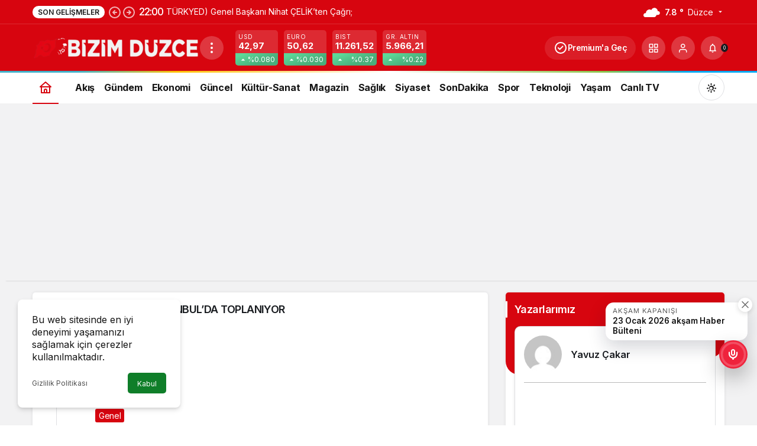

--- FILE ---
content_type: text/html; charset=UTF-8
request_url: https://www.bizimduzce.com/etiket/demokrasi-surasi-istanbulda-toplaniyor
body_size: 20221
content:
<!doctype html>
<html lang="tr" class="light-mode">
<head>
	<meta charset="UTF-8">
	<meta http-equiv="X-UA-Compatible" content="IE=edge">
	<meta name="viewport" content="width=device-width, initial-scale=1, minimum-scale=1">
	<link rel="profile" href="https://gmpg.org/xfn/11">
	<meta name='robots' content='index, follow, max-image-preview:large, max-snippet:-1, max-video-preview:-1' />
<link rel='preload' as='style' href='https://www.bizimduzce.com/wp-content/themes/kanews/assets/css/theme.min.css' />
<link rel='preload' as='font' href='https://www.bizimduzce.com/wp-content/themes/kanews/assets/fonts/icomoon.woff' type='font/woff' crossorigin='anonymous' />

	<!-- This site is optimized with the Yoast SEO plugin v26.8 - https://yoast.com/product/yoast-seo-wordpress/ -->
	<title>“DEMOKRASİ ŞURASI” İSTANBUL’DA TOPLANIYOR arşivleri - Bizim Düzce Gazetesi</title>
	<link rel="canonical" href="https://www.bizimduzce.com/etiket/demokrasi-surasi-istanbulda-toplaniyor" />
	<meta property="og:locale" content="tr_TR" />
	<meta property="og:type" content="article" />
	<meta property="og:title" content="“DEMOKRASİ ŞURASI” İSTANBUL’DA TOPLANIYOR arşivleri - Bizim Düzce Gazetesi" />
	<meta property="og:url" content="https://www.bizimduzce.com/etiket/demokrasi-surasi-istanbulda-toplaniyor" />
	<meta property="og:site_name" content="Bizim Düzce Gazetesi" />
	<meta name="twitter:card" content="summary_large_image" />
	<meta name="twitter:site" content="@BizimDuzceTV" />
	<script type="application/ld+json" class="yoast-schema-graph">{"@context":"https://schema.org","@graph":[{"@type":"CollectionPage","@id":"https://www.bizimduzce.com/etiket/demokrasi-surasi-istanbulda-toplaniyor","url":"https://www.bizimduzce.com/etiket/demokrasi-surasi-istanbulda-toplaniyor","name":"“DEMOKRASİ ŞURASI” İSTANBUL’DA TOPLANIYOR arşivleri - Bizim Düzce Gazetesi","isPartOf":{"@id":"https://www.bizimduzce.com/#website"},"breadcrumb":{"@id":"https://www.bizimduzce.com/etiket/demokrasi-surasi-istanbulda-toplaniyor#breadcrumb"},"inLanguage":"tr"},{"@type":"BreadcrumbList","@id":"https://www.bizimduzce.com/etiket/demokrasi-surasi-istanbulda-toplaniyor#breadcrumb","itemListElement":[{"@type":"ListItem","position":1,"name":"Anasayfa","item":"https://www.bizimduzce.com/"},{"@type":"ListItem","position":2,"name":"“DEMOKRASİ ŞURASI” İSTANBUL’DA TOPLANIYOR"}]},{"@type":"WebSite","@id":"https://www.bizimduzce.com/#website","url":"https://www.bizimduzce.com/","name":"Bizim Düzce Gazetesi","description":"Düzce&#039;nin Özgür Sesi","publisher":{"@id":"https://www.bizimduzce.com/#organization"},"potentialAction":[{"@type":"SearchAction","target":{"@type":"EntryPoint","urlTemplate":"https://www.bizimduzce.com/?s={search_term_string}"},"query-input":{"@type":"PropertyValueSpecification","valueRequired":true,"valueName":"search_term_string"}}],"inLanguage":"tr"},{"@type":"Organization","@id":"https://www.bizimduzce.com/#organization","name":"Bizim Düzce Gazetesi","url":"https://www.bizimduzce.com/","logo":{"@type":"ImageObject","inLanguage":"tr","@id":"https://www.bizimduzce.com/#/schema/logo/image/","url":"https://www.bizimduzce.com/wp-content/uploads/2022/11/Bizim-Duzce.png","contentUrl":"https://www.bizimduzce.com/wp-content/uploads/2022/11/Bizim-Duzce.png","width":700,"height":235,"caption":"Bizim Düzce Gazetesi"},"image":{"@id":"https://www.bizimduzce.com/#/schema/logo/image/"},"sameAs":["https://www.facebook.com/BizimDuzceTV","https://x.com/BizimDuzceTV","https://www.instagaram.com/BizimDuzceTV"]}]}</script>
	<!-- / Yoast SEO plugin. -->


<link rel='dns-prefetch' href='//www.googletagmanager.com' />
<link rel='dns-prefetch' href='//s.gravatar.com' />
<link rel='dns-prefetch' href='//fonts.googleapis.com' />
<link rel='dns-prefetch' href='//fonts.gstatic.com' />
<link rel='dns-prefetch' href='//cdnjs.cloudflare.com' />
<link rel='dns-prefetch' href='//www.google-analytics.com' />
<link rel='dns-prefetch' href='//pagead2.googlesyndication.com' />
<link rel="alternate" type="application/rss+xml" title="Bizim Düzce Gazetesi &raquo; akışı" href="https://www.bizimduzce.com/feed" />
<link rel="alternate" type="application/rss+xml" title="Bizim Düzce Gazetesi &raquo; yorum akışı" href="https://www.bizimduzce.com/comments/feed" />
<link rel="alternate" type="application/rss+xml" title="Bizim Düzce Gazetesi &raquo; “DEMOKRASİ ŞURASI” İSTANBUL’DA TOPLANIYOR etiket akışı" href="https://www.bizimduzce.com/etiket/demokrasi-surasi-istanbulda-toplaniyor/feed" />
<!-- Kanews: Open Graph Meta -->
<meta property="og:site_name" content="Bizim Düzce Gazetesi" />
<meta property="og:type" content="website" />
<meta property="og:url" content="https://www.bizimduzce.com/" />
<meta property="og:title" content="Bizim Düzce Gazetesi - Bizim Düzce Gazetesi" />
<meta property="twitter:title" content="Bizim Düzce Gazetesi - Bizim Düzce Gazetesi" />
<meta property="og:description" content="Düzce&#039;nin Özgür Sesi" />
<meta property="twitter:description" content="Düzce&#039;nin Özgür Sesi" />
<meta name="description" content="Düzce&#039;nin Özgür Sesi" />
<meta name="twitter:card" content="summary_large_image" />
<meta property="og:image:width" content="800" />
<meta property="og:image:height" content="418" />
<meta property="og:image" content="https://www.bizimduzce.com/wp-content/uploads/2025/09/gorsel_2025-09-29_140851880.png" />
<meta property="twitter:image" content="https://www.bizimduzce.com/wp-content/uploads/2025/09/gorsel_2025-09-29_140851880.png" />
<!-- /Kanews: Open Graph Meta -->
<style id='wp-img-auto-sizes-contain-inline-css'>
img:is([sizes=auto i],[sizes^="auto," i]){contain-intrinsic-size:3000px 1500px}
/*# sourceURL=wp-img-auto-sizes-contain-inline-css */
</style>
<link rel='stylesheet' id='zuck-css' href='https://www.bizimduzce.com/wp-content/plugins/kanews-stories/assets/zuck.min.css' media='all' />
<link rel='stylesheet' id='kanews-theme-css' href='https://www.bizimduzce.com/wp-content/themes/kanews/assets/css/theme.min.css' media='all' />
<style id='kanews-theme-inline-css'>
.kanews-post-thumb:before, .kanews-slider-wrapper:not(.slick-initialized):before, .kanews-slide-thumb:before{background-image:url(https://www.bizimduzce.com/wp-content/uploads/2025/09/gorsel_2025-09-29_140851880.png)}.dark-mode .site-header-logo img{content:url(https://www.bizimduzce.com/wp-content/uploads/2024/07/LOGO-VIDEO-VE-FOTOGRAF-ICIN-e1731166062472.png);width:283px}@media (min-width:992px){.kanews-post-headline{}}.kanews-floating-audio{position:fixed;right:1rem;bottom:6rem;z-index:1040;display:flex;flex-direction:column;align-items:flex-end;gap:.5rem;opacity:1;transform:translateY(0);transition:opacity 0.3s ease,transform 0.3s ease}.kanews-floating-audio__meta{background:#fff;color:#111;padding:.45rem .75rem;border-radius:.85rem;box-shadow:0 12px 30px rgba(15,23,42,.18);font-size:.85rem;max-width:240px;pointer-events:auto;position:relative}.kanews-floating-audio__close{position:absolute;top:0;right:0;width:24px;height:24px;border-radius:50%;background:#fff;border:none;box-shadow:0 2px 8px rgba(0,0,0,.15);cursor:pointer;display:flex;align-items:center;justify-content:center;padding:0;z-index:10;pointer-events:auto;transition:transform .2s ease,background .2s ease;color:#666;margin-top:-8px;margin-right:-8px}.kanews-floating-audio__close:hover{transform:scale(1.1);background:#f5f5f5;color:#333}.kanews-floating-audio__close i{font-size:14px;line-height:1}.dark-mode .kanews-floating-audio__close{background:rgba(15,23,42,.95);color:#f8fafc}.dark-mode .kanews-floating-audio__close:hover{background:rgba(15,23,42,1)}.dark-mode .kanews-floating-audio__meta{background:var(--kan-surface-2);color:#f8fafc}.kanews-floating-audio__slot{display:block;text-transform:uppercase;font-size:.72rem;letter-spacing:.08em;opacity:.7;margin-bottom:.1rem}.kanews-floating-audio__title{display:block;font-weight:600;line-height:1.3}.kanews-floating-audio__button{width:48px !important;height:48px !important;border-radius:50%;background:#ef233c;color:#fff;display:flex !important;align-items:center !important;justify-content:center !important;box-shadow:0 15px 35px rgba(0,0,0,.3);cursor:pointer !important;transition:transform .2s ease,box-shadow .2s ease;position:relative;pointer-events:auto}.kanews-floating-audio__button:hover{transform:translateY(-2px);box-shadow:0 20px 40px rgba(0,0,0,.35)}.kanews-floating-audio[data-state="playing"] .kanews-floating-audio__button{box-shadow:0 0 0 8px rgba(255,255,255,.15),0 25px 50px rgba(0,0,0,.35)}.kanews-floating-audio .audio-icon svg{position:absolute;top:50%;left:50%;transform:translate(-50%,-50%);pointer-events:none}.kanews-floating-audio .audio-icon svg .progress-circle-bg{fill:none;stroke:#fff;stroke-width:3;stroke-opacity:0.2;transform:rotate(-90deg);transform-origin:50% 50%}.kanews-floating-audio .audio-icon svg .progress-circle-progress{fill:none;stroke:#fff;stroke-width:3;stroke-opacity:1;transform:rotate(-90deg);transform-origin:50% 50%;transition:stroke-dashoffset 0.1s linear}.kanews-floating-audio__cta{font-size:.8rem;color:#ef233c;background:#fff;padding:.35rem .65rem;border-radius:999px;box-shadow:0 6px 20px rgba(15,23,42,.12);text-decoration:none;pointer-events:auto}.tab-bar-active .kanews-floating-audio{bottom:3em}@media (max-width:768px){.kanews-floating-audio{right:.75rem;bottom:5rem}.kanews-floating-audio__meta{max-width:200px}}
/*# sourceURL=kanews-theme-inline-css */
</style>
<link rel='stylesheet' id='kanews-dark-theme-css' href='https://www.bizimduzce.com/wp-content/themes/kanews/assets/css/dark.min.css' media='all' />
<script src="https://www.bizimduzce.com/wp-includes/js/jquery/jquery.min.js" id="jquery-core-js"></script>
<script src="https://www.bizimduzce.com/wp-includes/js/jquery/jquery-migrate.min.js" id="jquery-migrate-js"></script>

<!-- Site Kit tarafından eklenen Google etiketi (gtag.js) snippet&#039;i -->
<!-- Google Analytics snippet added by Site Kit -->
<script src="https://www.googletagmanager.com/gtag/js?id=GT-PJN8TL2C" id="google_gtagjs-js" async></script>
<script id="google_gtagjs-js-after">
window.dataLayer = window.dataLayer || [];function gtag(){dataLayer.push(arguments);}
gtag("set","linker",{"domains":["www.bizimduzce.com"]});
gtag("js", new Date());
gtag("set", "developer_id.dZTNiMT", true);
gtag("config", "GT-PJN8TL2C");
 window._googlesitekit = window._googlesitekit || {}; window._googlesitekit.throttledEvents = []; window._googlesitekit.gtagEvent = (name, data) => { var key = JSON.stringify( { name, data } ); if ( !! window._googlesitekit.throttledEvents[ key ] ) { return; } window._googlesitekit.throttledEvents[ key ] = true; setTimeout( () => { delete window._googlesitekit.throttledEvents[ key ]; }, 5 ); gtag( "event", name, { ...data, event_source: "site-kit" } ); }; 
//# sourceURL=google_gtagjs-js-after
</script>
<link rel="https://api.w.org/" href="https://www.bizimduzce.com/wp-json/" /><link rel="alternate" title="JSON" type="application/json" href="https://www.bizimduzce.com/wp-json/wp/v2/tags/155" /><meta name="generator" content="Site Kit by Google 1.170.0" /><meta http-equiv="refresh" content="300" /><script async type="application/javascript"
        src="https://news.google.com/swg/js/v1/swg-basic.js"></script>
<script>
  (self.SWG_BASIC = self.SWG_BASIC || []).push( basicSubscriptions => {
    basicSubscriptions.init({
      type: "NewsArticle",
      isPartOfType: ["Product"],
      isPartOfProductId: "CAow2-ahDA:openaccess",
      clientOptions: { theme: "light", lang: "tr" },
    });
  });
</script>


<!-- Kanews: Schema Meta -->
<script id="kanews-theme-schema" type="application/ld+json">
{"@context": "https://schema.org","@graph": [{"@type":"Organization","@id":"https:\/\/www.bizimduzce.com\/#organization","url":"https:\/\/www.bizimduzce.com\/","name":"Bizim D\u00fczce Gazetesi","logo":{"@type":"ImageObject","url":"https:\/\/www.bizimduzce.com\/wp-content\/uploads\/2024\/07\/LOGO-VIDEO-VE-FOTOGRAF-ICIN-e1731166062472.png","width":"283","height":"37"}},{"@type":"WebSite","@id":"https:\/\/www.bizimduzce.com\/#website","url":"https:\/\/www.bizimduzce.com","name":"Bizim D\u00fczce Gazetesi","description":"D\u00fczce&#039;nin \u00d6zg\u00fcr Sesi","publisher":{"@id":"https:\/\/www.bizimduzce.com\/#organization"},"inLanguage":"tr","potentialAction":{"@type":"SearchAction","target":"https:\/\/www.bizimduzce.com\/?s={search_term_string}","query-input":"required name=search_term_string"}},{"@type":"CollectionPage","@id":"https:\/\/www.bizimduzce.com\/etiket\/demokrasi-surasi-istanbulda-toplaniyor\/#webpage","url":"https:\/\/www.bizimduzce.com\/etiket\/demokrasi-surasi-istanbulda-toplaniyor\/","inLanguage":"tr","name":"\u201cDEMOKRAS\u0130 \u015eURASI\u201d \u0130STANBUL\u2019DA TOPLANIYOR - Bizim D\u00fczce Gazetesi","isPartOf":{"@id":"https:\/\/www.bizimduzce.com\/#website"}},{"@type":"ItemList","itemListElement":[{"type":"ListItem","position":1,"url":"https:\/\/www.bizimduzce.com\/demokrasi-surasi-istanbulda-toplaniyor"}],"mainEntityOfPage":{"@id":"https:\/\/www.bizimduzce.com\/etiket\/demokrasi-surasi-istanbulda-toplaniyor\/#webpage"}}]}
</script>
<!-- /Kanews: Schema Meta -->

<!-- Site Kit tarafından eklenen Google AdSense meta etiketleri -->
<meta name="google-adsense-platform-account" content="ca-host-pub-2644536267352236">
<meta name="google-adsense-platform-domain" content="sitekit.withgoogle.com">
<!-- Site Kit tarafından eklenen Google AdSense meta etiketlerine son verin -->

<!-- Google AdSense snippet added by Site Kit -->
<script async src="https://pagead2.googlesyndication.com/pagead/js/adsbygoogle.js?client=ca-pub-3684781570022358&amp;host=ca-host-pub-2644536267352236" crossorigin="anonymous"></script>

<!-- End Google AdSense snippet added by Site Kit -->
<link rel="icon" href="https://www.bizimduzce.com/wp-content/uploads/2024/07/cropped-bba34f4c-0fbc-4c7f-8127-07e169ce020e-32x32.jpg" sizes="32x32" />
<link rel="icon" href="https://www.bizimduzce.com/wp-content/uploads/2024/07/cropped-bba34f4c-0fbc-4c7f-8127-07e169ce020e-192x192.jpg" sizes="192x192" />
<link rel="apple-touch-icon" href="https://www.bizimduzce.com/wp-content/uploads/2024/07/cropped-bba34f4c-0fbc-4c7f-8127-07e169ce020e-180x180.jpg" />
<meta name="msapplication-TileImage" content="https://www.bizimduzce.com/wp-content/uploads/2024/07/cropped-bba34f4c-0fbc-4c7f-8127-07e169ce020e-270x270.jpg" />
<meta name="theme-color" content="#e50914" />
			<meta name="msapplication-navbutton-color" content="#e50914" />
			<meta name="apple-mobile-web-app-status-bar-style" content="#e50914" /><style id='global-styles-inline-css'>
:root{--wp--preset--aspect-ratio--square: 1;--wp--preset--aspect-ratio--4-3: 4/3;--wp--preset--aspect-ratio--3-4: 3/4;--wp--preset--aspect-ratio--3-2: 3/2;--wp--preset--aspect-ratio--2-3: 2/3;--wp--preset--aspect-ratio--16-9: 16/9;--wp--preset--aspect-ratio--9-16: 9/16;--wp--preset--color--black: #000000;--wp--preset--color--cyan-bluish-gray: #abb8c3;--wp--preset--color--white: #ffffff;--wp--preset--color--pale-pink: #f78da7;--wp--preset--color--vivid-red: #cf2e2e;--wp--preset--color--luminous-vivid-orange: #ff6900;--wp--preset--color--luminous-vivid-amber: #fcb900;--wp--preset--color--light-green-cyan: #7bdcb5;--wp--preset--color--vivid-green-cyan: #00d084;--wp--preset--color--pale-cyan-blue: #8ed1fc;--wp--preset--color--vivid-cyan-blue: #0693e3;--wp--preset--color--vivid-purple: #9b51e0;--wp--preset--gradient--vivid-cyan-blue-to-vivid-purple: linear-gradient(135deg,rgb(6,147,227) 0%,rgb(155,81,224) 100%);--wp--preset--gradient--light-green-cyan-to-vivid-green-cyan: linear-gradient(135deg,rgb(122,220,180) 0%,rgb(0,208,130) 100%);--wp--preset--gradient--luminous-vivid-amber-to-luminous-vivid-orange: linear-gradient(135deg,rgb(252,185,0) 0%,rgb(255,105,0) 100%);--wp--preset--gradient--luminous-vivid-orange-to-vivid-red: linear-gradient(135deg,rgb(255,105,0) 0%,rgb(207,46,46) 100%);--wp--preset--gradient--very-light-gray-to-cyan-bluish-gray: linear-gradient(135deg,rgb(238,238,238) 0%,rgb(169,184,195) 100%);--wp--preset--gradient--cool-to-warm-spectrum: linear-gradient(135deg,rgb(74,234,220) 0%,rgb(151,120,209) 20%,rgb(207,42,186) 40%,rgb(238,44,130) 60%,rgb(251,105,98) 80%,rgb(254,248,76) 100%);--wp--preset--gradient--blush-light-purple: linear-gradient(135deg,rgb(255,206,236) 0%,rgb(152,150,240) 100%);--wp--preset--gradient--blush-bordeaux: linear-gradient(135deg,rgb(254,205,165) 0%,rgb(254,45,45) 50%,rgb(107,0,62) 100%);--wp--preset--gradient--luminous-dusk: linear-gradient(135deg,rgb(255,203,112) 0%,rgb(199,81,192) 50%,rgb(65,88,208) 100%);--wp--preset--gradient--pale-ocean: linear-gradient(135deg,rgb(255,245,203) 0%,rgb(182,227,212) 50%,rgb(51,167,181) 100%);--wp--preset--gradient--electric-grass: linear-gradient(135deg,rgb(202,248,128) 0%,rgb(113,206,126) 100%);--wp--preset--gradient--midnight: linear-gradient(135deg,rgb(2,3,129) 0%,rgb(40,116,252) 100%);--wp--preset--font-size--small: 13px;--wp--preset--font-size--medium: 20px;--wp--preset--font-size--large: 36px;--wp--preset--font-size--x-large: 42px;--wp--preset--spacing--20: 0.44rem;--wp--preset--spacing--30: 0.67rem;--wp--preset--spacing--40: 1rem;--wp--preset--spacing--50: 1.5rem;--wp--preset--spacing--60: 2.25rem;--wp--preset--spacing--70: 3.38rem;--wp--preset--spacing--80: 5.06rem;--wp--preset--shadow--natural: 6px 6px 9px rgba(0, 0, 0, 0.2);--wp--preset--shadow--deep: 12px 12px 50px rgba(0, 0, 0, 0.4);--wp--preset--shadow--sharp: 6px 6px 0px rgba(0, 0, 0, 0.2);--wp--preset--shadow--outlined: 6px 6px 0px -3px rgb(255, 255, 255), 6px 6px rgb(0, 0, 0);--wp--preset--shadow--crisp: 6px 6px 0px rgb(0, 0, 0);}:where(.is-layout-flex){gap: 0.5em;}:where(.is-layout-grid){gap: 0.5em;}body .is-layout-flex{display: flex;}.is-layout-flex{flex-wrap: wrap;align-items: center;}.is-layout-flex > :is(*, div){margin: 0;}body .is-layout-grid{display: grid;}.is-layout-grid > :is(*, div){margin: 0;}:where(.wp-block-columns.is-layout-flex){gap: 2em;}:where(.wp-block-columns.is-layout-grid){gap: 2em;}:where(.wp-block-post-template.is-layout-flex){gap: 1.25em;}:where(.wp-block-post-template.is-layout-grid){gap: 1.25em;}.has-black-color{color: var(--wp--preset--color--black) !important;}.has-cyan-bluish-gray-color{color: var(--wp--preset--color--cyan-bluish-gray) !important;}.has-white-color{color: var(--wp--preset--color--white) !important;}.has-pale-pink-color{color: var(--wp--preset--color--pale-pink) !important;}.has-vivid-red-color{color: var(--wp--preset--color--vivid-red) !important;}.has-luminous-vivid-orange-color{color: var(--wp--preset--color--luminous-vivid-orange) !important;}.has-luminous-vivid-amber-color{color: var(--wp--preset--color--luminous-vivid-amber) !important;}.has-light-green-cyan-color{color: var(--wp--preset--color--light-green-cyan) !important;}.has-vivid-green-cyan-color{color: var(--wp--preset--color--vivid-green-cyan) !important;}.has-pale-cyan-blue-color{color: var(--wp--preset--color--pale-cyan-blue) !important;}.has-vivid-cyan-blue-color{color: var(--wp--preset--color--vivid-cyan-blue) !important;}.has-vivid-purple-color{color: var(--wp--preset--color--vivid-purple) !important;}.has-black-background-color{background-color: var(--wp--preset--color--black) !important;}.has-cyan-bluish-gray-background-color{background-color: var(--wp--preset--color--cyan-bluish-gray) !important;}.has-white-background-color{background-color: var(--wp--preset--color--white) !important;}.has-pale-pink-background-color{background-color: var(--wp--preset--color--pale-pink) !important;}.has-vivid-red-background-color{background-color: var(--wp--preset--color--vivid-red) !important;}.has-luminous-vivid-orange-background-color{background-color: var(--wp--preset--color--luminous-vivid-orange) !important;}.has-luminous-vivid-amber-background-color{background-color: var(--wp--preset--color--luminous-vivid-amber) !important;}.has-light-green-cyan-background-color{background-color: var(--wp--preset--color--light-green-cyan) !important;}.has-vivid-green-cyan-background-color{background-color: var(--wp--preset--color--vivid-green-cyan) !important;}.has-pale-cyan-blue-background-color{background-color: var(--wp--preset--color--pale-cyan-blue) !important;}.has-vivid-cyan-blue-background-color{background-color: var(--wp--preset--color--vivid-cyan-blue) !important;}.has-vivid-purple-background-color{background-color: var(--wp--preset--color--vivid-purple) !important;}.has-black-border-color{border-color: var(--wp--preset--color--black) !important;}.has-cyan-bluish-gray-border-color{border-color: var(--wp--preset--color--cyan-bluish-gray) !important;}.has-white-border-color{border-color: var(--wp--preset--color--white) !important;}.has-pale-pink-border-color{border-color: var(--wp--preset--color--pale-pink) !important;}.has-vivid-red-border-color{border-color: var(--wp--preset--color--vivid-red) !important;}.has-luminous-vivid-orange-border-color{border-color: var(--wp--preset--color--luminous-vivid-orange) !important;}.has-luminous-vivid-amber-border-color{border-color: var(--wp--preset--color--luminous-vivid-amber) !important;}.has-light-green-cyan-border-color{border-color: var(--wp--preset--color--light-green-cyan) !important;}.has-vivid-green-cyan-border-color{border-color: var(--wp--preset--color--vivid-green-cyan) !important;}.has-pale-cyan-blue-border-color{border-color: var(--wp--preset--color--pale-cyan-blue) !important;}.has-vivid-cyan-blue-border-color{border-color: var(--wp--preset--color--vivid-cyan-blue) !important;}.has-vivid-purple-border-color{border-color: var(--wp--preset--color--vivid-purple) !important;}.has-vivid-cyan-blue-to-vivid-purple-gradient-background{background: var(--wp--preset--gradient--vivid-cyan-blue-to-vivid-purple) !important;}.has-light-green-cyan-to-vivid-green-cyan-gradient-background{background: var(--wp--preset--gradient--light-green-cyan-to-vivid-green-cyan) !important;}.has-luminous-vivid-amber-to-luminous-vivid-orange-gradient-background{background: var(--wp--preset--gradient--luminous-vivid-amber-to-luminous-vivid-orange) !important;}.has-luminous-vivid-orange-to-vivid-red-gradient-background{background: var(--wp--preset--gradient--luminous-vivid-orange-to-vivid-red) !important;}.has-very-light-gray-to-cyan-bluish-gray-gradient-background{background: var(--wp--preset--gradient--very-light-gray-to-cyan-bluish-gray) !important;}.has-cool-to-warm-spectrum-gradient-background{background: var(--wp--preset--gradient--cool-to-warm-spectrum) !important;}.has-blush-light-purple-gradient-background{background: var(--wp--preset--gradient--blush-light-purple) !important;}.has-blush-bordeaux-gradient-background{background: var(--wp--preset--gradient--blush-bordeaux) !important;}.has-luminous-dusk-gradient-background{background: var(--wp--preset--gradient--luminous-dusk) !important;}.has-pale-ocean-gradient-background{background: var(--wp--preset--gradient--pale-ocean) !important;}.has-electric-grass-gradient-background{background: var(--wp--preset--gradient--electric-grass) !important;}.has-midnight-gradient-background{background: var(--wp--preset--gradient--midnight) !important;}.has-small-font-size{font-size: var(--wp--preset--font-size--small) !important;}.has-medium-font-size{font-size: var(--wp--preset--font-size--medium) !important;}.has-large-font-size{font-size: var(--wp--preset--font-size--large) !important;}.has-x-large-font-size{font-size: var(--wp--preset--font-size--x-large) !important;}
/*# sourceURL=global-styles-inline-css */
</style>
</head>

<body class="archive tag tag-demokrasi-surasi-istanbulda-toplaniyor tag-155 wp-theme-kanews by-kanthemes header-line back-to-top-active">
		<div id="page" class="site-wrapper">
		
			<div class="site-head site-head-1">
    <header id="header" class="site-header">
    <div class="site-header-wrapper header-skin-dark">
                <div class="site-subheader hidden-mobile">
    <div class="container">
      <div class="row site-row align-items-center justify-content-between">
        <div class="col">
          <div class="site-subheader-left d-flex flex-wrap no-gutters align-items-center">
            <div class="kanews-ticker-wrapper col pr-0"><div class="row no-gutters"><div class="col-auto"><div class="kanews-ticker-heading"><span>Son Gelişmeler</span></div></div><div class="kanews-ticker-control col-auto"><button class="kanews-ticker-prev" aria-label="Önceki"><svg width="24" height="24" xmlns="http://www.w3.org/2000/svg" viewBox="0 0 24 24" id="arrow-circle-left"><path fill="currentColor" d="M8.29,11.29a1,1,0,0,0-.21.33,1,1,0,0,0,0,.76,1,1,0,0,0,.21.33l3,3a1,1,0,0,0,1.42-1.42L11.41,13H15a1,1,0,0,0,0-2H11.41l1.3-1.29a1,1,0,0,0,0-1.42,1,1,0,0,0-1.42,0ZM2,12A10,10,0,1,0,12,2,10,10,0,0,0,2,12Zm18,0a8,8,0,1,1-8-8A8,8,0,0,1,20,12Z"></path></svg></button><button aria-label="Sonraki" class="kanews-ticker-next"><svg width="24" height="24" xmlns="http://www.w3.org/2000/svg" viewBox="0 0 24 24" id="arrow-circle-right"><path fill="currentColor" d="M15.71,12.71a1,1,0,0,0,.21-.33,1,1,0,0,0,0-.76,1,1,0,0,0-.21-.33l-3-3a1,1,0,0,0-1.42,1.42L12.59,11H9a1,1,0,0,0,0,2h3.59l-1.3,1.29a1,1,0,0,0,0,1.42,1,1,0,0,0,1.42,0ZM22,12A10,10,0,1,0,12,22,10,10,0,0,0,22,12ZM4,12a8,8,0,1,1,8,8A8,8,0,0,1,4,12Z"></path></svg></button></div><div class="kanews-ticker col"><ul class="kanews-ticker-slider"><li><a href="https://www.bizimduzce.com/turkyed-genel-baskani-nihat-celikten-cagri"><span class="kanews-ticker-date hidden-mobile">22:00 </span> <div class="kanews-ticker-title truncate truncate-1">TÜRKYED) Genel Başkanı Nihat ÇELİK&#8217;ten Çağrı;</div></a></li><li><a href="https://www.bizimduzce.com/duzcede-deas-operasyonu"><span class="kanews-ticker-date hidden-mobile">21:43 </span> <div class="kanews-ticker-title truncate truncate-1">DÜZCE’DE DEAŞ OPERASYONU:</div></a></li><li><a href="https://www.bizimduzce.com/chpli-ozcan-23-yilda-toplanan-35-trilyon-dolar-vergi-nerede"><span class="kanews-ticker-date hidden-mobile">2:03 </span> <div class="kanews-ticker-title truncate truncate-1">CHP’li ÖZCAN &#8220;23 Yılda Toplanan 3,5 Trilyon Dolar Vergi Nerede?&#8221;</div></a></li><li><a href="https://www.bizimduzce.com/yeniden-refahta-istifa-depremi"><span class="kanews-ticker-date hidden-mobile">1:31 </span> <div class="kanews-ticker-title truncate truncate-1">YENİDEN REFAH&#8217;TA İSTİFA DEPREMİ!</div></a></li><li><a href="https://www.bizimduzce.com/motorin-litre-fiyati-rekora-kosuyor"><span class="kanews-ticker-date hidden-mobile">22:50 </span> <div class="kanews-ticker-title truncate truncate-1">Motorin Litre Fiyatı Rekora Koşuyor</div></a></li><li><a href="https://www.bizimduzce.com/bebehumdan-gazzeye-sefkat-koprusu"><span class="kanews-ticker-date hidden-mobile">15:10 </span> <div class="kanews-ticker-title truncate truncate-1">BEBEHUM&#8217;DAN GAZZE’YE ŞEFKAT KÖPRÜSÜ: </div></a></li><li><a href="https://www.bizimduzce.com/kaya-o-eli-kirar-kem-gozu-kor-ederiz"><span class="kanews-ticker-date hidden-mobile">3:01 </span> <div class="kanews-ticker-title truncate truncate-1"> KAYA &#8220;O ELİ KIRAR, KEM GÖZÜ KÖR EDERİZ!&#8221;   </div></a></li><li><a href="https://www.bizimduzce.com/iyi-partiden-bayraga-saldiriya-sert-tepki"><span class="kanews-ticker-date hidden-mobile">23:41 </span> <div class="kanews-ticker-title truncate truncate-1">İYİ PARTİ’DEN BAYRAĞA SALDIRIYA SERT TEPKİ:</div></a></li><li><a href="https://www.bizimduzce.com/motorine-ikinci-zam-yolda"><span class="kanews-ticker-date hidden-mobile">23:17 </span> <div class="kanews-ticker-title truncate truncate-1">MOTORİNE İKİNCİ ZAM YOLDA</div></a></li><li><a href="https://www.bizimduzce.com/deniz-akkaya-cezaevine-girdi"><span class="kanews-ticker-date hidden-mobile">20:00 </span> <div class="kanews-ticker-title truncate truncate-1">Deniz Akkaya Cezaevine Girdi!</div></a></li></ul></div></div></div>          </div>
        </div>
        <div class="col-auto">
          <div class="site-subheader-right d-flex flex-wrap align-items-center">
            		<div data-toggle="kanews-weather-select-city2" class="kanews-city-weather-wrapper" data-city="Düzce"></div>
		<div id="kanews-weather-select-city2" class="kanews-waether-cities kanews-scroll "><input placeholder="Şehir ara" id="kanews-weather-search" /><div class="kanews-weather-city" data-city="İstanbul">İstanbul</div><div class="kanews-weather-city" data-city="Ankara">Ankara</div><div class="kanews-weather-city" data-city="İzmir">İzmir</div><div class="kanews-weather-city" data-city="Adana">Adana</div><div class="kanews-weather-city" data-city="Adıyaman">Adıyaman</div><div class="kanews-weather-city" data-city="Afyonkarahisar">Afyonkarahisar</div><div class="kanews-weather-city" data-city="Ağrı">Ağrı</div><div class="kanews-weather-city" data-city="Aksaray">Aksaray</div><div class="kanews-weather-city" data-city="Amasya">Amasya</div><div class="kanews-weather-city" data-city="Antalya">Antalya</div><div class="kanews-weather-city" data-city="Ardahan">Ardahan</div><div class="kanews-weather-city" data-city="Artvin">Artvin</div><div class="kanews-weather-city" data-city="Aydın">Aydın</div><div class="kanews-weather-city" data-city="Balıkesir">Balıkesir</div><div class="kanews-weather-city" data-city="Bartın">Bartın</div><div class="kanews-weather-city" data-city="Batman">Batman</div><div class="kanews-weather-city" data-city="Bayburt">Bayburt</div><div class="kanews-weather-city" data-city="Bilecik">Bilecik</div><div class="kanews-weather-city" data-city="Bingöl">Bingöl</div><div class="kanews-weather-city" data-city="Bitlis">Bitlis</div><div class="kanews-weather-city" data-city="Bolu">Bolu</div><div class="kanews-weather-city" data-city="Burdur">Burdur</div><div class="kanews-weather-city" data-city="Bursa">Bursa</div><div class="kanews-weather-city" data-city="Çanakkale">Çanakkale</div><div class="kanews-weather-city" data-city="Çankırı">Çankırı</div><div class="kanews-weather-city" data-city="Çorum">Çorum</div><div class="kanews-weather-city" data-city="Denizli">Denizli</div><div class="kanews-weather-city" data-city="Diyarbakır">Diyarbakır</div><div class="kanews-weather-city" data-city="Düzce">Düzce</div><div class="kanews-weather-city" data-city="Edirne">Edirne</div><div class="kanews-weather-city" data-city="Elazığ">Elazığ</div><div class="kanews-weather-city" data-city="Erzincan">Erzincan</div><div class="kanews-weather-city" data-city="Erzurum">Erzurum</div><div class="kanews-weather-city" data-city="Eskişehir">Eskişehir</div><div class="kanews-weather-city" data-city="Gaziantep">Gaziantep</div><div class="kanews-weather-city" data-city="Giresun">Giresun</div><div class="kanews-weather-city" data-city="Gümüşhane">Gümüşhane</div><div class="kanews-weather-city" data-city="Hakkâri">Hakkâri</div><div class="kanews-weather-city" data-city="Hatay">Hatay</div><div class="kanews-weather-city" data-city="Iğdır">Iğdır</div><div class="kanews-weather-city" data-city="Isparta">Isparta</div><div class="kanews-weather-city" data-city="Kahramanmaraş">Kahramanmaraş</div><div class="kanews-weather-city" data-city="Karabük">Karabük</div><div class="kanews-weather-city" data-city="Karaman">Karaman</div><div class="kanews-weather-city" data-city="Kars">Kars</div><div class="kanews-weather-city" data-city="Kastamonu">Kastamonu</div><div class="kanews-weather-city" data-city="Kayseri">Kayseri</div><div class="kanews-weather-city" data-city="Kırıkkale">Kırıkkale</div><div class="kanews-weather-city" data-city="Kırklareli">Kırklareli</div><div class="kanews-weather-city" data-city="Kırşehir">Kırşehir</div><div class="kanews-weather-city" data-city="Kilis">Kilis</div><div class="kanews-weather-city" data-city="Kocaeli">Kocaeli</div><div class="kanews-weather-city" data-city="Konya">Konya</div><div class="kanews-weather-city" data-city="Kütahya">Kütahya</div><div class="kanews-weather-city" data-city="Malatya">Malatya</div><div class="kanews-weather-city" data-city="Manisa">Manisa</div><div class="kanews-weather-city" data-city="Mardin">Mardin</div><div class="kanews-weather-city" data-city="Mersin">Mersin</div><div class="kanews-weather-city" data-city="Muğla">Muğla</div><div class="kanews-weather-city" data-city="Muş">Muş</div><div class="kanews-weather-city" data-city="Nevşehir">Nevşehir</div><div class="kanews-weather-city" data-city="Niğde">Niğde</div><div class="kanews-weather-city" data-city="Ordu">Ordu</div><div class="kanews-weather-city" data-city="Osmaniye">Osmaniye</div><div class="kanews-weather-city" data-city="Rize">Rize</div><div class="kanews-weather-city" data-city="Sakarya">Sakarya</div><div class="kanews-weather-city" data-city="Samsun">Samsun</div><div class="kanews-weather-city" data-city="Siirt">Siirt</div><div class="kanews-weather-city" data-city="Sinop">Sinop</div><div class="kanews-weather-city" data-city="Sivas">Sivas</div><div class="kanews-weather-city" data-city="Şırnak">Şırnak</div><div class="kanews-weather-city" data-city="Tekirdağ">Tekirdağ</div><div class="kanews-weather-city" data-city="Tokat">Tokat</div><div class="kanews-weather-city" data-city="Trabzon">Trabzon</div><div class="kanews-weather-city" data-city="Tunceli">Tunceli</div><div class="kanews-weather-city" data-city="Şanlıurfa">Şanlıurfa</div><div class="kanews-weather-city" data-city="Uşak">Uşak</div><div class="kanews-weather-city" data-city="Van">Van</div><div class="kanews-weather-city" data-city="Yalova">Yalova</div><div class="kanews-weather-city" data-city="Yozgat">Yozgat</div><div class="kanews-weather-city" data-city="Zonguldak">Zonguldak</div></div>	          </div>
        </div>
      </div>
    </div>
  </div>
      
      <div class="site-header-top">
        <div class="container">
          <div class="row site-row justify-content-between align-items-center">

            <div class="col-auto">
              <div class="site-header-top-left d-flex align-items-center gap-1">
                <button aria-label="Menü" class="site-mobil-menu-btn hidden-desktop" data-toggle="site-menu-block"><svg class="icon-90deg" width="28" height="28" xmlns="http://www.w3.org/2000/svg" viewBox="0 0 24 24" id="bars"><path fill="currentColor" d="M5,12a1,1,0,0,0-1,1v8a1,1,0,0,0,2,0V13A1,1,0,0,0,5,12ZM10,2A1,1,0,0,0,9,3V21a1,1,0,0,0,2,0V3A1,1,0,0,0,10,2ZM20,16a1,1,0,0,0-1,1v4a1,1,0,0,0,2,0V17A1,1,0,0,0,20,16ZM15,8a1,1,0,0,0-1,1V21a1,1,0,0,0,2,0V9A1,1,0,0,0,15,8Z"></path></svg></button>
                
                <div class="site-header-logo"><a href="https://www.bizimduzce.com/" title="Bizim Düzce Gazetesi"><img class="logo-light" src="https://www.bizimduzce.com/wp-content/uploads/2024/07/LOGO-VIDEO-VE-FOTOGRAF-ICIN-e1731166062472.png" srcset="https://www.bizimduzce.com/wp-content/uploads/2024/07/LOGO-VIDEO-VE-FOTOGRAF-ICIN-e1731166062472.png 2x, https://www.bizimduzce.com/wp-content/uploads/2024/07/LOGO-VIDEO-VE-FOTOGRAF-ICIN-e1731166062472.png 1x" alt="" width="283" height="37" /></a><h1 class="sr-only" hidden>“DEMOKRASİ ŞURASI” İSTANBUL’DA TOPLANIYOR Haberleri</h1></div>                <button class="site-drawer-menu-btn hidden-mobile header-btn-icon" aria-label="Menüyü Aç" data-toggle="site-menu-block"><svg width="24" height="24" xmlns="http://www.w3.org/2000/svg" viewBox="0 0 24 24" id="ellipsis-v"><path fill="currentColor" d="M12,7a2,2,0,1,0-2-2A2,2,0,0,0,12,7Zm0,10a2,2,0,1,0,2,2A2,2,0,0,0,12,17Zm0-7a2,2,0,1,0,2,2A2,2,0,0,0,12,10Z"></path></svg></button>              </div>
            </div>

                          <div class="col-auto hidden-mobile">
                <div class="site-header-top-center">
                  			<div class="site-currencies"><div class="d-flex"><div class="site-currencies-item site-currencies-up-item"><span class="site-currencies-name">USD</span><span class="site-currencies-value">42,97</span><span class="site-currencies-change"><div><i class="icon-caret"></i></div> <div>%0.080</i></div></span></div><div class="site-currencies-item site-currencies-up-item"><span class="site-currencies-name">EURO</span><span class="site-currencies-value">50,62</span><span class="site-currencies-change"><div><i class="icon-caret"></i></div> <div>%0.030</i></div></span></div><div class="site-currencies-item site-currencies-up-item"><span class="site-currencies-name">BIST</span><span class="site-currencies-value">11.261,52</span><span class="site-currencies-change"><div><i class="icon-caret"></i></div> <div>%0.37</i></div></span></div><div class="site-currencies-item site-currencies-up-item"><span class="site-currencies-name">GR. ALTIN</span><span class="site-currencies-value">5.966,21</span><span class="site-currencies-change"><div><i class="icon-caret"></i></div> <div>%0.22</i></div></span></div></div></div>
		                </div>
              </div>
            
            <div class="col-auto col-lg">
              <div class="site-header-top-right">
                                  <a href="https://www.bizimduzce.com/kanews-insight" class="header-kanews-insights-btn hidden-mobile">
                  <svg xmlns="http://www.w3.org/2000/svg" viewBox="0 0 24 24" width="24" height="24"><path fill="currentColor" d="M14.72,8.79l-4.29,4.3L8.78,11.44a1,1,0,1,0-1.41,1.41l2.35,2.36a1,1,0,0,0,.71.29,1,1,0,0,0,.7-.29l5-5a1,1,0,0,0,0-1.42A1,1,0,0,0,14.72,8.79ZM12,2A10,10,0,1,0,22,12,10,10,0,0,0,12,2Zm0,18a8,8,0,1,1,8-8A8,8,0,0,1,12,20Z"></path></svg>
                                    Premium&#039;a Geç</a>
                                                                <div class="site-header-action "><button role="button" aria-expanded="false" data-toggle="site-header-action-content" aria-label="Servisler" class="header-btn-icon"><i aria-hidden="true" class="icon-grid"></i></button><div id="site-header-action-content"><div class="site-header-action-wrapper kanews-scroll site-header-action-style2"><button data-toggle="site-header-action-content" aria-label="Kapat"><i class="icon-close"></i></button><div class="site-header-action-btn-group"><div class="onjkln2">Hızlı Erişim</div><a href="https://www.bizimduzce.com/son-dakika"   class="site-header-action-btn"><div class="site-header-action-btn-wrapper" ><div class="site-header-action-icon bg-primary" ><i class="icon-bolt"></i></div><div class="site-header-action-content"><div class="site-header-action-name">Son Dakika</div><div class="site-header-action-desc truncate truncate-2">Günün son gelişmelerine yakından bakın.</div></div></div></a><a href="https://www.bizimduzce.com/covid-19"   class="site-header-action-btn"><div class="site-header-action-btn-wrapper" style="background-color:rgb(3, 66, 45, 0.25)"><div class="site-header-action-icon bg-primary" style="background: #03422d"><i class="icon-covid"></i></div><div class="site-header-action-content"><div class="site-header-action-name">Covid 19</div><div class="site-header-action-desc truncate truncate-2">Pandeminin detayları..</div></div></div></a><a href="https://www.bizimduzce.com/doviz-kurlari"   class="site-header-action-btn"><div class="site-header-action-btn-wrapper" style="background-color:rgb(64, 140, 43, 0.25)"><div class="site-header-action-icon bg-primary" style="background: #408c2b"><i class="icon-money"></i></div><div class="site-header-action-content"><div class="site-header-action-name">Döviz Kurlar</div><div class="site-header-action-desc truncate truncate-2">Piyasanın kalbine yakından göz atın.</div></div></div></a><a href="https://www.bizimduzce.com/kripto-para-piyasalari"   class="site-header-action-btn"><div class="site-header-action-btn-wrapper" style="background-color:rgb(181, 120, 41, 0.25)"><div class="site-header-action-icon bg-primary" style="background: #b57829"><i class="icon-bitcoin"></i></div><div class="site-header-action-content"><div class="site-header-action-name">Kripto Paralar</div><div class="site-header-action-desc truncate truncate-2">Kripto para piyasalarında son durum!</div></div></div></a><a href="https://www.bizimduzce.com/hava-durumu-2"   class="site-header-action-btn"><div class="site-header-action-btn-wrapper" style="background-color:rgb(32, 111, 214, 0.25)"><div class="site-header-action-icon bg-primary" style="background: #206fd6"><i class="icon-sun"></i></div><div class="site-header-action-content"><div class="site-header-action-name">Hava Durumu</div></div></div></a><a href="https://www.bizimduzce.com/mac-merkezi"   class="site-header-action-btn"><div class="site-header-action-btn-wrapper" ><div class="site-header-action-icon bg-primary" ><i class="icon-mic"></i></div><div class="site-header-action-content"><div class="site-header-action-name">Maç Merkezi</div></div></div></a><a href="https://www.bizimduzce.com/puan-durumu"   class="site-header-action-btn"><div class="site-header-action-btn-wrapper" style="background-color:rgb(27, 154, 186, 0.25)"><div class="site-header-action-icon bg-primary" style="background: #1b9aba"><i class="icon-standings"></i></div><div class="site-header-action-content"><div class="site-header-action-name">Puan Durumu</div></div></div></a><a href="https://www.bizimduzce.com/gazete-mansetleri"   class="site-header-action-btn"><div class="site-header-action-btn-wrapper" style="background-color:rgb(45, 45, 45, 0.25)"><div class="site-header-action-icon bg-primary" style="background: #2d2d2d"><i class="icon-newspaper"></i></div><div class="site-header-action-content"><div class="site-header-action-name">Gazeteler</div><div class="site-header-action-desc truncate truncate-2">Günün gazete manşetlerini inceleyin.</div></div></div></a><a href="https://www.bizimduzce.com/canli-tv"   class="site-header-action-btn"><div class="site-header-action-btn-wrapper" style="background-color:rgb(39, 173, 117, 0.25)"><div class="site-header-action-icon bg-primary" style="background: #27ad75"><i class="icon-live"></i></div><div class="site-header-action-content"><div class="site-header-action-name">Canlı Tv</div></div></div></a><a href="https://www.bizimduzce.com/emtia"   class="site-header-action-btn"><div class="site-header-action-btn-wrapper" style="background-color:rgb(209, 216, 4, 0.25)"><div class="site-header-action-icon bg-primary" style="background: #d1d804"><i class="icon-star"></i></div><div class="site-header-action-content"><div class="site-header-action-name">Emtia</div><div class="site-header-action-desc truncate truncate-2">Emtia'larda son durum!</div></div></div></a><a href="https://www.bizimduzce.com/namaz-vakitleri"   class="site-header-action-btn"><div class="site-header-action-btn-wrapper" style="background-color:rgb(63, 157, 204, 0.25)"><div class="site-header-action-icon bg-primary" style="background: #3f9dcc"><i class="icon-moon-fill"></i></div><div class="site-header-action-content"><div class="site-header-action-name">Namaz Vakitleri</div></div></div></a><a href="https://www.bizimduzce.com/yol-durumu"   class="site-header-action-btn"><div class="site-header-action-btn-wrapper" style="background-color:rgb(86, 86, 86, 0.25)"><div class="site-header-action-icon bg-primary" style="background: #565656"><i class="icon-traffic"></i></div><div class="site-header-action-content"><div class="site-header-action-name">Yol Durumu</div></div></div></a></div></div></div></div>                <button data-toggle="kanews-modal-login" aria-label="Giriş Yap" class="header-btn-icon"><i class="icon-user"></i></button>                <div class="kanews-notifications-item" data-user-id="0" data-new-count="" data-toggle="kanews-notifications"><button  aria-label="Bildirimler (0)."  class="kanews-notification-button header-btn-icon"><i class="icon-notifications"></i><span class="kanews-notifications-count">0</span></button><div id="kanews-notifications" class="kanews-notifications-content"><div class="kanews-notifications-header d-flex justify-content-between">Bildirimler<span class="pull-right"></span></div><div class="kanews_widget_tab_menu">
      <div class="kanews-tab">
        <ul class="nav nav-tabs d-flex flex-wrap p-0 mb-0" role="tablist" id="kanewsTab-Not">
          <li role="presentation" class="nav-item"><div class="nav-link active" id="kanewsTab-Not1x" data-toggle="tab" href="#kanewsTab-Not1" role="tab" data-controls="kanewsTab-Not1" data-selected="true">Sosyal (0)</div></li>
          <li role="presentation" class="nav-item"><div class="nav-link" id="kanewsTab-Not2x" data-toggle="tab" href="#kanewsTab-Not2" role="tab" data-controls="kanewsTab-Not2" data-selected="false">Takip (0)</div></li>
          </ul><div class="tab-content" id="kanewsTab-NotContent-1"><div class="tab-pane fade show active" id="kanewsTab-Not1" role="tabpanel" data-labelledby="kanewsTab-Not1x"><ul><li class="new-item"><a href="https://www.bizimduzce.com/kanews-insight"></a><div class="notification-left"></div><div class="notification-right">Reklam görmemek için, özel sayfa ve yazılara erişim için hemen bir abonelik başlat.</div></li></ul></div><div class="tab-pane fade" id="kanewsTab-Not2" role="tabpanel" data-labelledby="kanewsTab-Not2x"><ul><li>Bildiriminiz bulunmamaktadır.</li></ul></div></div></div></div></div></div>              </div>
            </div>

          </div>
        </div>
      </div>
    </div>

    <div id="site-menu-block" class="site-menu-block-style1"><div class="container"><div class="row"><ul id="menu-buyuk-menu" class="site-menu-block"><li id="menu-item-17629" class="menu-item menu-item-type-custom menu-item-object-custom menu-item-has-children menu-item-17629"><a href="#"><span>Başlık</span></a>
<ul class="sub-menu">
	<li id="menu-item-17631" class="menu-item menu-item-type-custom menu-item-object-custom menu-item-17631"><a href="#"><span>Link</span></a></li>
</ul>
</li>
<li id="menu-item-17630" class="menu-item menu-item-type-custom menu-item-object-custom menu-item-has-children menu-item-17630"><a href="#"><span>Başlık</span></a>
<ul class="sub-menu">
	<li id="menu-item-17632" class="menu-item menu-item-type-custom menu-item-object-custom menu-item-17632"><a href="#"><span>Link</span></a></li>
	<li id="menu-item-17633" class="menu-item menu-item-type-custom menu-item-object-custom menu-item-17633"><a href="#"><span>Link</span></a></li>
</ul>
</li>
</ul>		<div class="col-12 justify-content-between site-menu-block-footer d-flex flex-wrap align-items-center">
		<div class="site-social-links "><ul class="d-flex justify-content-end"><li><a rel="nofollow" title="Facebook" href="https://www.facebook.com/duzcereeltv"><i class="icon-facebook"></i></a></li><li><a rel="nofollow" title="Twitter" href="https://www.twitter.com/bizimduzcetv"><i class="icon-twitter"></i></a></li><li><a rel="nofollow" title="Instagram" href="https://www.instagram.com/duzcereeltv"><i class="icon-instagram"></i></a></li></ul></div>                        <div class="site-footer-menu">
                <ul id="menu-copyrightmenu" class="d-flex flex-wrap justify-content-center gap-1"><li id="menu-item-17627" class="menu-item menu-item-type-post_type menu-item-object-page menu-item-17627"><a href="https://www.bizimduzce.com/iletisim"><span>İletişim</span></a></li>
<li id="menu-item-17628" class="menu-item menu-item-type-post_type menu-item-object-page menu-item-17628"><a href="https://www.bizimduzce.com/kunye"><span>Künye</span></a></li>
</ul>              </div>
                      
          </div>
		</div></div></div>  </header>

  <nav id="navbar" class="site-navbar hidden-mobile navbar-skin-light">
    <div class="site-navbar-wrapper site-navbar-wrapper-fixed">
      <div class="container">
        <div class="navbar-row">
                      <div class="col-auto no-gutter">
              <ul class="site-navbar-nav">
                <li class="current-menu-item home-btn"><a aria-label="Ana sayfa" href="https://www.bizimduzce.com/"><svg width="24" height="24" xmlns="http://www.w3.org/2000/svg" viewBox="0 0 24 24" id="home"><path fill="currentColor" d="M21.66,10.25l-9-8a1,1,0,0,0-1.32,0l-9,8a1,1,0,0,0-.27,1.11A1,1,0,0,0,3,12H4v9a1,1,0,0,0,1,1H19a1,1,0,0,0,1-1V12h1a1,1,0,0,0,.93-.64A1,1,0,0,0,21.66,10.25ZM13,20H11V17a1,1,0,0,1,2,0Zm5,0H15V17a3,3,0,0,0-6,0v3H6V12H18ZM5.63,10,12,4.34,18.37,10Z"></path></svg></a></li>
              </ul>
            </div>
                    <ul id="menu-anamenu" class="site-navbar-nav"><li id="menu-item-17644" class="menu-item menu-item-type-post_type menu-item-object-page menu-item-17644"><a href="https://www.bizimduzce.com/akis"><span>Akış</span></a></li>
<li id="menu-item-86" class="menu-item menu-item-type-taxonomy menu-item-object-category menu-item-86"><a href="https://www.bizimduzce.com/kategori/guncel/gundem"><span>Gündem</span></a></li>
<li id="menu-item-87" class="menu-item menu-item-type-taxonomy menu-item-object-category menu-item-87"><a href="https://www.bizimduzce.com/kategori/ekonomi"><span>Ekonomi</span></a></li>
<li id="menu-item-88" class="menu-item menu-item-type-taxonomy menu-item-object-category menu-item-88"><a href="https://www.bizimduzce.com/kategori/guncel"><span>Güncel</span></a></li>
<li id="menu-item-89" class="menu-item menu-item-type-taxonomy menu-item-object-category menu-item-89"><a href="https://www.bizimduzce.com/kategori/kultur-sanat"><span>Kültür-Sanat</span></a></li>
<li id="menu-item-90" class="menu-item menu-item-type-taxonomy menu-item-object-category menu-item-90"><a href="https://www.bizimduzce.com/kategori/magazin"><span>Magazin</span></a></li>
<li id="menu-item-91" class="menu-item menu-item-type-taxonomy menu-item-object-category menu-item-91"><a href="https://www.bizimduzce.com/kategori/saglik"><span>Sağlık</span></a></li>
<li id="menu-item-92" class="menu-item menu-item-type-taxonomy menu-item-object-category menu-item-92"><a href="https://www.bizimduzce.com/kategori/siyaset"><span>Siyaset</span></a></li>
<li id="menu-item-93" class="menu-item menu-item-type-taxonomy menu-item-object-category menu-item-93"><a href="https://www.bizimduzce.com/kategori/sondakika"><span>SonDakika</span></a></li>
<li id="menu-item-94" class="menu-item menu-item-type-taxonomy menu-item-object-category menu-item-94"><a href="https://www.bizimduzce.com/kategori/spor"><span>Spor</span></a></li>
<li id="menu-item-95" class="menu-item menu-item-type-taxonomy menu-item-object-category menu-item-95"><a href="https://www.bizimduzce.com/kategori/teknoloji"><span>Teknoloji</span></a></li>
<li id="menu-item-96" class="menu-item menu-item-type-taxonomy menu-item-object-category menu-item-96"><a href="https://www.bizimduzce.com/kategori/yasam"><span>Yaşam</span></a></li>
<li id="menu-item-17645" class="menu-item menu-item-type-post_type menu-item-object-page menu-item-17645"><a href="https://www.bizimduzce.com/canli-tv"><span>Canlı TV</span></a></li>
</ul>          <div class="kanews-mode-change kanews-theme-toggle" data-active-mode="light" data-default-mode="light" data-supports-system="1" data-label-template="Mod değiştir, seçili mod %s">
		<button type="button" class="kanews-theme-toggle__button header-btn-icon" aria-haspopup="true" aria-expanded="false" aria-label="Mod değiştir, seçili mod Gündüz Modu">
			<span class="kanews-theme-toggle__icon" aria-hidden="true"><i class="icon-sun"></i></span>
			<span class="screen-reader-text">Mod değiştir</span>
		</button>
		<div class="kanews-theme-toggle__dropdown" role="menu" aria-label="Mod Ayarları">
			<div class="kanews-theme-toggle__header">
				<div class="kanews-theme-toggle__title">Mod Ayarları</div>
				<p class="kanews-theme-toggle__subtitle">Mod seçin, deneyimini kişiselleştirin.</p>
			</div>
			<ul class="kanews-theme-toggle__options" role="none">
				<li role="none"><button type="button" class="kanews-theme-toggle__option is-selected" role="menuitemradio" data-mode="light" aria-checked="true"><span class="kanews-theme-toggle__option-icon"><i class="icon-sun"></i></span><span class="kanews-theme-toggle__option-content"><span class="kanews-theme-toggle__option-title">Gündüz Modu</span><span class="kanews-theme-toggle__option-desc">Gündüz modunu seçin.</span></span><span class="kanews-theme-toggle__option-indicator" aria-hidden="true"></span></button></li><li role="none"><button type="button" class="kanews-theme-toggle__option" role="menuitemradio" data-mode="dark" aria-checked="false"><span class="kanews-theme-toggle__option-icon"><i class="icon-moon-fill"></i></span><span class="kanews-theme-toggle__option-content"><span class="kanews-theme-toggle__option-title">Gece Modu</span><span class="kanews-theme-toggle__option-desc">Gece modunu seçin.</span></span><span class="kanews-theme-toggle__option-indicator" aria-hidden="true"></span></button></li><li role="none"><button type="button" class="kanews-theme-toggle__option" role="menuitemradio" data-mode="system" aria-checked="false"><span class="kanews-theme-toggle__option-icon"><svg viewBox="0 0 24 24" xmlns="http://www.w3.org/2000/svg" width="24" height="24" fill="currentColor" class="remixicon size-5 text-text-sub-600"><path d="M6.17071 18C6.58254 16.8348 7.69378 16 9 16C10.3062 16 11.4175 16.8348 11.8293 18H22V20H11.8293C11.4175 21.1652 10.3062 22 9 22C7.69378 22 6.58254 21.1652 6.17071 20H2V18H6.17071ZM12.1707 11C12.5825 9.83481 13.6938 9 15 9C16.3062 9 17.4175 9.83481 17.8293 11H22V13H17.8293C17.4175 14.1652 16.3062 15 15 15C13.6938 15 12.5825 14.1652 12.1707 13H2V11H12.1707ZM6.17071 4C6.58254 2.83481 7.69378 2 9 2C10.3062 2 11.4175 2.83481 11.8293 4H22V6H11.8293C11.4175 7.16519 10.3062 8 9 8C7.69378 8 6.58254 7.16519 6.17071 6H2V4H6.17071ZM9 6C9.55228 6 10 5.55228 10 5C10 4.44772 9.55228 4 9 4C8.44772 4 8 4.44772 8 5C8 5.55228 8.44772 6 9 6ZM15 13C15.5523 13 16 12.5523 16 12C16 11.4477 15.5523 11 15 11C14.4477 11 14 11.4477 14 12C14 12.5523 14.4477 13 15 13ZM9 20C9.55228 20 10 19.5523 10 19C10 18.4477 9.55228 18 9 18C8.44772 18 8 18.4477 8 19C8 19.5523 8.44772 20 9 20Z"></path></svg></span><span class="kanews-theme-toggle__option-content"><span class="kanews-theme-toggle__option-title">Sistem Modu</span><span class="kanews-theme-toggle__option-desc">Sistem modunu seçin.</span></span><span class="kanews-theme-toggle__option-indicator" aria-hidden="true"></span></button></li>
			</ul>
		</div>
	</div>        </div>
      </div>
    </div>
  </nav>

  
  </div>			
<main id="main" class="site-main">
  <div class="container">
    <div class="row">
    <div class="kanews-widget-area kanews-widgets-content">

        <div class="col-12 col-lg-8">
        <div class="row">
          <div class="col-12"><div class="kanews-posts-style-5 kanews-section"><div class="kanews-section-heading "><h4 class="kanews-section-headline"><span>“DEMOKRASİ ŞURASI” İSTANBUL’DA TOPLANIYOR</span></h4></div><div class="row" kanews-data-load-more><div class="col-12 toinfinite">
  <div class="kanews-post-item kanews-post-special-item kanews-post-big">
    <div class="kanews-post-special-item-date"><span>16</span><div>Aralık</div></div>	
    <div class="kanews-post-special-item-time"><span>18:37</span></div>
    <div class="row align-items-center">
      <a href="https://www.bizimduzce.com/demokrasi-surasi-istanbulda-toplaniyor" class="kanews-post-href"></a>
            <div class="col-12">
        <div class="kanews-post-content">
      
          <a class="kanews-category  kanews-category-5" href="https://www.bizimduzce.com/kategori/genel">Genel</a>
          <h2 class="kanews-post-headline truncate truncate-3"><a href="https://www.bizimduzce.com/demokrasi-surasi-istanbulda-toplaniyor" rel="bookmark">“DEMOKRASİ ŞURASI” İSTANBUL’DA TOPLANIYOR   </a></h2>          <div class="mt-1">16 Aralık 2022 - Cum - 18:37</div>
        </div>
      </div>
      
    </div>
  </div>
</div></div></div></div>        </div>
        </div>
        
<div id="sidebar" class="col-12 col-lg-4 sidebar-right kanews-sticky">
	<div class="row" role="complementary">
		
			<div class="col-12 "> 
				<div id="kanews_widget_authors-2" class="kanews-section  kanews_widget_authors_style_1 kanews_widget_authors">

											<div class="kanews-widget-header">
							<div class="kanews-section-heading"><h3 class="kanews-section-headline"><span>Yazarlarımız</span></h3></div>															</div>
											<div class="kanews-author-items">
							<div class="kanews-slider-wrapper kanews-slider-grid" data-slick='{"slidesToShow":1,"responsive":[{"breakpoint":992,"settings":{"slidesToShow":3}},{"breakpoint":525,"settings":{"slidesToShow":2}}]}'>
							
															
									<div class="col-12 kanews-slider-col">
										<div class="kanews-author-item">
											<a href="https://www.bizimduzce.com/author/admin">
												
												<div class="kanews-author-item-header row no-gutters">
													<div class="kanews-author-item-avatar col-auto">
														<img alt='' src='[data-uri]' data-src='https://secure.gravatar.com/avatar/7e7c8cacde7d9be6beded3d127235dfe78513270ee7be906a87d30fd95bcd351?s=70&#038;d=mm&#038;r=g' data-srcset='https://secure.gravatar.com/avatar/7e7c8cacde7d9be6beded3d127235dfe78513270ee7be906a87d30fd95bcd351?s=140&#038;d=mm&#038;r=g 2x' class='kanews-lazy avatar avatar-70 photo' height='70' width='70' loading='lazy' decoding='async'/>													</div>
													<div class="col	d-flex flex-column justify-content-center">
																													<h3 class="kanews-post-headline">Yavuz Çakar</h3>
																																									</div>
												</div>
											</a>
											<div class="kanews-author-item-content">
																																							<h4 class="kanews-post-headline truncate truncate-2"><a href="https://www.bizimduzce.com/13492-2"></a></h4>
																																																		</div>
										</div>
									</div>
										
															</div>



						</div>

										
				</div>
			</div>


		
			
				<div class="col-12 "> 
				<div id="kanews_widget_posts_2-2" class="kanews-section kanews_widget_posts_2">
					<div class="kanews-section-heading"><h3 class="kanews-section-headline"><span>Popüler Haberler</span></h3></div>
					          
          <div class="d-flex flex-wrap kanews-scroll no-gutters ">
						
                          <div class="col-12">
                <div class="kanews-post-item kanews-post-small-item post-thumb-left">
									<a href="https://www.bizimduzce.com/irfan-tonya-anahtar-partiye-katildi" class="kanews-post-href" aria-label=" İRFAN TONYA, ANAHTAR PARTİ&#8217;YE KATILDI"></a>	
									<button class="kanews-add-bookmark" data-toggle="kanews-modal-login" title="Favorilerime Ekle"></button>																			
		<div class="kanews-post-thumb">
															<img width="150" height="150" src="[data-uri]" class="attachment-thumbnail size-thumbnail kanews-lazy wp-post-image" alt="Bizim Düzce Gazetesi (12)" decoding="async" data-sizes="auto" data-src="https://www.bizimduzce.com/wp-content/uploads/2025/10/Bizim-Duzce-Gazetesi-12-2-150x150.png" />					</div>

										                  <div class="kanews-post-content">
                    																					<span class="kanews-post-date">3 ay önce</span>										                    <h2 class="kanews-post-headline truncate truncate-2"><a href="https://www.bizimduzce.com/irfan-tonya-anahtar-partiye-katildi" rel="bookmark"> İRFAN TONYA, ANAHTAR PARTİ&#8217;YE KATILDI</a></h2>										
									</div>
                </div>
              </div>
							                          <div class="col-12">
                <div class="kanews-post-item kanews-post-small-item post-thumb-left">
									<a href="https://www.bizimduzce.com/golgedeki-siyaset-tabela-partilerinin-sessizlik-perdesi" class="kanews-post-href" aria-label="GÖLGEDEKİ SİYASET: TABELA PARTİLERİNİN SESSİZLİK PERDESİ"></a>	
									<button class="kanews-add-bookmark" data-toggle="kanews-modal-login" title="Favorilerime Ekle"></button>																			
		<div class="kanews-post-thumb">
															<img width="150" height="150" src="[data-uri]" class="attachment-thumbnail size-thumbnail kanews-lazy wp-post-image" alt="Bizim Düzce Gazetesi (19)" decoding="async" data-sizes="auto" data-src="https://www.bizimduzce.com/wp-content/uploads/2025/10/Bizim-Duzce-Gazetesi-19-1-150x150.png" />					</div>

										                  <div class="kanews-post-content">
                    																					<span class="kanews-post-date">4 ay önce</span>										                    <h2 class="kanews-post-headline truncate truncate-2"><a href="https://www.bizimduzce.com/golgedeki-siyaset-tabela-partilerinin-sessizlik-perdesi" rel="bookmark">GÖLGEDEKİ SİYASET: TABELA PARTİLERİNİN SESSİZLİK PERDESİ</a></h2>										
									</div>
                </div>
              </div>
							                          <div class="col-12">
                <div class="kanews-post-item kanews-post-small-item post-thumb-left">
									<a href="https://www.bizimduzce.com/konu/yavuzcakar/baskan-kaya-slogonu-atanda-attiranda-alcaktir" class="kanews-post-href" aria-label="BAŞKAN KAYA &#8221;SLOGONU ATAN&#8217;DA ATTIRAN&#8217;DA ALÇAKTIR&#8221;"></a>	
									<button class="kanews-add-bookmark" data-toggle="kanews-modal-login" title="Favorilerime Ekle"></button>																			
		<div class="kanews-post-thumb">
															<img width="150" height="150" src="[data-uri]" class="attachment-thumbnail size-thumbnail kanews-lazy wp-post-image" alt="Bizim Düzce Gazetesi" decoding="async" data-sizes="auto" data-src="https://www.bizimduzce.com/wp-content/uploads/2025/10/Bizim-Duzce-Gazetesi-1-150x150.png" />					</div>

										                  <div class="kanews-post-content">
                    																					<span class="kanews-post-date">4 ay önce</span>										                    <h2 class="kanews-post-headline truncate truncate-2"><a href="https://www.bizimduzce.com/konu/yavuzcakar/baskan-kaya-slogonu-atanda-attiranda-alcaktir" rel="bookmark">BAŞKAN KAYA &#8221;SLOGONU ATAN&#8217;DA ATTIRAN&#8217;DA ALÇAKTIR&#8221;</a></h2>										
									</div>
                </div>
              </div>
							                          <div class="col-12">
                <div class="kanews-post-item kanews-post-small-item post-thumb-left">
									<a href="https://www.bizimduzce.com/konu/yavuzcakar81/vekil-maaslari-asgari-ucret-ve-ihaleler-canli-olsa" class="kanews-post-href" aria-label="VEKİL MAAŞLARI ASGARİ ÜCRET VE İHALELER CANLI OLSA?"></a>	
									<button class="kanews-add-bookmark" data-toggle="kanews-modal-login" title="Favorilerime Ekle"></button>																			
		<div class="kanews-post-thumb">
															<img width="150" height="150" src="[data-uri]" class="attachment-thumbnail size-thumbnail kanews-lazy wp-post-image" alt="D7cuJqXW0AALvT2" decoding="async" data-sizes="auto" data-src="https://www.bizimduzce.com/wp-content/uploads/2024/05/D7cuJqXW0AALvT2-150x150.jpeg" />					</div>

										                  <div class="kanews-post-content">
                    																					<span class="kanews-post-date">2 yıl önce</span>										                    <h2 class="kanews-post-headline truncate truncate-2"><a href="https://www.bizimduzce.com/konu/yavuzcakar81/vekil-maaslari-asgari-ucret-ve-ihaleler-canli-olsa" rel="bookmark">VEKİL MAAŞLARI ASGARİ ÜCRET VE İHALELER CANLI OLSA?</a></h2>										
									</div>
                </div>
              </div>
							                          <div class="col-12">
                <div class="kanews-post-item kanews-post-small-item post-thumb-left">
									<a href="https://www.bizimduzce.com/depremzede-cocuklara-cocuklara-moral-verdiler" class="kanews-post-href" aria-label="DEPREMZEDE ÇOCUKLARA ÇOCUKLARA MORAL VERDİLER"></a>	
									<button class="kanews-add-bookmark" data-toggle="kanews-modal-login" title="Favorilerime Ekle"></button>																			
		<div class="kanews-post-thumb">
															<img width="150" height="150" src="[data-uri]" class="attachment-thumbnail size-thumbnail kanews-lazy" alt="görsel_2025-09-29_140851880" decoding="async" data-sizes="auto" data-src="https://www.bizimduzce.com/wp-content/uploads/2025/09/gorsel_2025-09-29_140851880-150x150.png" />					</div>

										                  <div class="kanews-post-content">
                    																					<span class="kanews-post-date">3 yıl önce</span>										                    <h2 class="kanews-post-headline truncate truncate-2"><a href="https://www.bizimduzce.com/depremzede-cocuklara-cocuklara-moral-verdiler" rel="bookmark">DEPREMZEDE ÇOCUKLARA ÇOCUKLARA MORAL VERDİLER</a></h2>										
									</div>
                </div>
              </div>
							            
						          </div>
        </div>
			</div>
			
						</div>
</div>
        
    </div>
    </div>
  </div>
</main>
<div class="container"><div class="kanews-banner kanews-banner-footer-below"><a href="https://api.whatsapp.com/send/?phone=905438445481&type=phone_number&app_absent=0"><img src="https://i.hizliresim.com/e1c2rpm.png"></a>
</div></div><div class="progress-wrap">
      <svg class="progress-circle svg-content" width="100%" height="100%" viewBox="-1 -1 102 102">
      <path d="M50,1 a49,49 0 0,1 0,98 a49,49 0 0,1 0,-98" />
      </svg>
      </div>        <div class="kanews-floating-audio" data-state="idle">
          <button class="kanews-floating-audio__close" aria-label="Kapat" title="Kapat">
            <i class="icon-close"></i>
          </button>
          <div class="kanews-floating-audio__meta">
            <span class="kanews-floating-audio__slot">Akşam Kapanışı</span>
            <span class="kanews-floating-audio__title">23 Ocak 2026 akşam Haber Bülteni</span>
          </div>
          <div
            class="audio-icon kanews-floating-audio__button"
            data-src="https://www.bizimduzce.com/kai-audio/2026/01/23/kai-20260123-evening.mp3"
            data-radius="16"
            role="button"
            tabindex="0"
            aria-label="Haber bültenini dinle."
          >
            <i class="icon-mic icon-2x"></i>
            <svg class="progress-circle" viewBox="0 0 36 36" width="36" height="36">
              <circle class="progress-circle-bg" cx="18" cy="18" r="16"></circle>
              <circle class="progress-circle-progress" cx="18" cy="18" r="16"></circle>
            </svg>
          </div>
        </div>
        <script>
          (function() {
            const cookieName = 'kanews_floating_audio_closed';
            
            const getCookie = function(name) {
              const value = '; ' + document.cookie;
              const parts = value.split('; ' + name + '=');
              if (parts.length === 2) {
                return parts.pop().split(';').shift();
              }
              return null;
            };
            
            const setCookie = function(name, value, days) {
              const date = new Date();
              date.setTime(date.getTime() + (days * 24 * 60 * 60 * 1000));
              const expires = 'expires=' + date.toUTCString();
              document.cookie = name + '=' + value + ';' + expires + ';path=/';
            };
            
            const today = new Date().toDateString();
            const closedDate = getCookie(cookieName);
            
            if (closedDate === today) {
              const floatingAudio = document.querySelector('.kanews-floating-audio');
              if (floatingAudio) {
                floatingAudio.style.display = 'none';
              }
              return;
            }
            
            const initFloatingKaiAudio = function() {
              const floatingAudio = document.querySelector('.kanews-floating-audio');
              if (!floatingAudio) {
                return;
              }
              
              const closeButton = floatingAudio.querySelector('.kanews-floating-audio__close');
              if (closeButton) {
                closeButton.addEventListener('click', function(e) {
                  e.preventDefault();
                  e.stopPropagation();
                  setCookie(cookieName, today, 1);
                  floatingAudio.style.transition = 'opacity 0.3s ease, transform 0.3s ease';
                  floatingAudio.style.opacity = '0';
                  floatingAudio.style.transform = 'translateY(20px)';
                  setTimeout(function() {
                    floatingAudio.style.display = 'none';
                  }, 300);
                });
              }
              
              const icon = floatingAudio.querySelector('.audio-icon');
              if (!icon) {
                return;
              }

              const initWithPlayer = function() {
                if (typeof window.KanAudioPlayer === 'undefined' && typeof KanAudioPlayer === 'undefined') {
                  return false;
                }

                const PlayerClass = window.KanAudioPlayer || KanAudioPlayer;
                
                window.kanAudioPlayer = window.kanAudioPlayer || new PlayerClass({
                  playingIconURL: 'https://www.bizimduzce.com/wp-content/themes/kanews/assets/img/static/sound.gif',
                  playLabel: 'Haber bültenini dinle.',
                  pauseLabel: 'Durdur'
                });

                window.kanAudioPlayer.addPlayer(icon);
                icon.setAttribute('initialized', 'true');
                return true;
              };

              if (initWithPlayer()) {
                return;
              }

              const audioSrc = icon.getAttribute('data-src');
              if (!audioSrc || audioSrc.trim() === '' || !audioSrc.match(/^https?:\/\//i)) {
                console.warn('Invalid audio source URL:', audioSrc);
                return;
              }

              const svg = icon.querySelector('.progress-circle');
              const bgCircle = svg ? svg.querySelector('.progress-circle-bg') : null;
              const progressCircle = svg ? svg.querySelector('.progress-circle-progress') : null;
              const radius = parseFloat(icon.getAttribute('data-radius') || '16');
              const circumference = 2 * Math.PI * radius;

              if (bgCircle) {
                bgCircle.setAttribute('r', radius.toString());
                bgCircle.style.stroke = '#fff';
                bgCircle.style.strokeWidth = '3';
                bgCircle.style.strokeOpacity = '0.2';
                bgCircle.style.fill = 'none';
                bgCircle.style.transform = 'rotate(-90deg)';
                bgCircle.style.transformOrigin = '50% 50%';
              }

              if (progressCircle) {
                progressCircle.setAttribute('r', radius.toString());
                progressCircle.style.strokeDasharray = `${circumference}`;
                progressCircle.style.strokeDashoffset = `${circumference}`;
                progressCircle.style.stroke = '#fff';
                progressCircle.style.strokeWidth = '3';
                progressCircle.style.strokeOpacity = '1';
                progressCircle.style.fill = 'none';
                progressCircle.style.transform = 'rotate(-90deg)';
                progressCircle.style.transformOrigin = '50% 50%';
                progressCircle.style.transition = 'stroke-dashoffset 0.1s linear';
              }

              const setState = function(state) {
                const container = icon.closest('.kanews-floating-audio');
                if (container) {
                  container.setAttribute('data-state', state);
                }
              };

              let audio = null;
              let isAudioReady = false;
              let isLoading = false;

              const createAudio = function() {
                if (audio) {
                  return audio;
                }
                
                audio = new Audio();
                audio.preload = 'none';
                audio.crossOrigin = 'anonymous';

                audio.addEventListener('error', function(e) {
                  const errorCode = audio.error ? audio.error.code : 'unknown';
                  const errorMessage = audio.error ? audio.error.message : 'Unknown error';
                  
                  console.error('Audio playback error:', {
                    code: errorCode,
                    message: errorMessage,
                    src: audioSrc
                  });
                  
                  setState('error');
                  icon.style.opacity = '0.5';
                  icon.style.cursor = 'not-allowed';
                  isAudioReady = false;
                  isLoading = false;
                });

                audio.addEventListener('loadedmetadata', function() {
                  isAudioReady = true;
                  isLoading = false;
                  icon.style.opacity = '1';
                  icon.style.cursor = 'pointer';
                });

                audio.addEventListener('canplay', function() {
                  isAudioReady = true;
                  isLoading = false;
                  icon.style.opacity = '1';
                  icon.style.cursor = 'pointer';
                });

                audio.addEventListener('loadstart', function() {
                  isLoading = true;
                  isAudioReady = false;
                  icon.style.opacity = '0.7';
                  icon.style.cursor = 'wait';
                });

                audio.addEventListener('stalled', function() {
                  console.warn('Audio loading stalled');
                  isLoading = false;
                });

                audio.addEventListener('suspend', function() {
                  console.warn('Audio loading suspended');
                  isLoading = false;
                });

                audio.addEventListener('play', function() {
                  setState('playing');
                });

                audio.addEventListener('pause', function() {
                  setState('idle');
                });

                audio.addEventListener('ended', function() {
                  setState('idle');
                  if (progressCircle) {
                    progressCircle.style.strokeDashoffset = `${circumference}`;
                  }
                });

                audio.addEventListener('timeupdate', function() {
                  if (!progressCircle || !audio.duration || isNaN(audio.duration) || isNaN(audio.currentTime)) {
                    return;
                  }
                  const progress = Math.min(audio.currentTime / audio.duration, 1);
                  const offset = circumference - (progress * circumference);
                  progressCircle.style.strokeDashoffset = `${offset}`;
                });

                return audio;
              };

              icon.addEventListener('click', function(e) {
                e.preventDefault();
                e.stopPropagation();
                
                if (!audioSrc || audioSrc.trim() === '') {
                  return;
                }

                if (!audio) {
                  audio = createAudio();
                  audio.src = audioSrc;
                  
                  isLoading = true;
                  icon.style.opacity = '0.7';
                  icon.style.cursor = 'wait';
                  
                  audio.load();
                  
                  audio.addEventListener('canplay', function onCanPlay() {
                    audio.removeEventListener('canplay', onCanPlay);
                    if (audio.paused) {
                      const playPromise = audio.play();
                      if (playPromise !== undefined) {
                        playPromise.catch(function(error) {
                          console.error('Error playing audio:', error);
                          setState('error');
                          isAudioReady = false;
                          isLoading = false;
                        });
                      }
                    }
                  }, { once: true });
                  
                  return;
                }

                if (isLoading || !isAudioReady) {
                  return;
                }

                if (audio.paused) {
                  const playPromise = audio.play();
                  if (playPromise !== undefined) {
                    playPromise.catch(function(error) {
                      console.error('Error playing audio:', error);
                      setState('error');
                      isAudioReady = false;
                    });
                  }
                } else {
                  audio.pause();
                }
              });
            };

            if (document.readyState === 'loading') {
              document.addEventListener('DOMContentLoaded', initFloatingKaiAudio);
            } else {
              initFloatingKaiAudio();
            }
          })();
        </script>
        	<div id="kanews-cookie-box">
		<div class="kanews_cookie-box">
			<div class="kanews-cookie-box">
				<p>Bu web sitesinde en iyi deneyimi yaşamanızı sağlamak için çerezler kullanılmaktadır.</p>
				
			</div>
			<div class="d-flex justify-content-between mt-1 align-items-center">
						<a href="https://www.bizimduzce.com/gizlilik-politikasi">Gizlilik Politikası</a>
						<button onClick="purecookieDismiss();" role="button" class="kanews-btn">Kabul</button>
			</div>
		</div>
	</div>
<div id="kanews-modal-login" class="kanews-modal kanews-modal-login"><div data-toggle="kanews-modal-login" class="kanews-modal-close"></div><div class="kanews-modal-content"><div class="kanews-modal-title">Giriş Yap</div><div data-toggle="kanews-modal-login" class="kanews-modal-close-btn"><i class="icon-close"></i></div><div class="kanews-modal-content-inner"><p>Bizim Düzce Gazetesi ayrıcalıklarından yararlanmak için hemen giriş yapın veya hesap oluşturun, üstelik tamamen ücretsiz!</p><div class="kanews-btn-group"><a href="https://www.bizimduzce.com/hesabim" class="kanews-btn">Giriş Yap</a><a href="https://www.bizimduzce.com/hesabim?islem=kayit" class="kanews-btn bg-dark">Kayıt Ol</a></div></div></div></div>
<footer id="footer" class="site-footer site-footer-2  ">

  <div class="container">
    <div class="site-footer-bottom">
      <div class="site-footer-b1">
        <div class="row justify-content-between flex-wrap align-items-center">

          <div class="col-12 col-lg-auto">
                          <div class="site-footer-copyright">
                <p class="mb-0">© Telif Hakkı 2026, Tüm Hakları Saklıdır. Design by <a href="https://www.papatyamsoft.com" target="_new" rel="dofollow">Papatyam Soft</a></p>              </div>
                      </div>

                      <div class="col">
              <div class="site-footer-menu">
                <ul id="menu-copyrightmenu-1" class="d-flex flex-wrap justify-content-center"><li class="menu-item menu-item-type-post_type menu-item-object-page menu-item-17627"><a href="https://www.bizimduzce.com/iletisim"><span>İletişim</span></a></li>
<li class="menu-item menu-item-type-post_type menu-item-object-page menu-item-17628"><a href="https://www.bizimduzce.com/kunye"><span>Künye</span></a></li>
</ul>              </div>
            </div>
          
          <div class="col-12 col-lg-auto text-right">
            <div class="site-social-links "><ul class="d-flex justify-content-end"><li><a rel="nofollow" title="Facebook" href="https://www.facebook.com/duzcereeltv"><i class="icon-facebook"></i></a></li><li><a rel="nofollow" title="Twitter" href="https://www.twitter.com/bizimduzcetv"><i class="icon-twitter"></i></a></li><li><a rel="nofollow" title="Instagram" href="https://www.instagram.com/duzcereeltv"><i class="icon-instagram"></i></a></li></ul></div>          </div>

        </div>
      </div>
    </div>
  </div>

</footer>    </div> <!-- .site-wrapper -->
    
    <script type="speculationrules">
{"prefetch":[{"source":"document","where":{"and":[{"href_matches":"/*"},{"not":{"href_matches":["/wp-*.php","/wp-admin/*","/wp-content/uploads/*","/wp-content/*","/wp-content/plugins/*","/wp-content/themes/kanews/*","/*\\?(.+)"]}},{"not":{"selector_matches":"a[rel~=\"nofollow\"]"}},{"not":{"selector_matches":".no-prefetch, .no-prefetch a"}}]},"eagerness":"conservative"}]}
</script>
    <script>
        jQuery(document).ready(function($) {
            // Detay Gör butonuna tıklama olayı
            $(document).on('click', '.sondakika-haber-details-button', function() {
                var title = $(this).data('title');
                var content = $(this).data('content');
                $('#sondakika-haber-details-title').text(title);
                $('#sondakika-haber-details-content').html(content);
                $('#sondakika-haber-details-modal').css('display', 'block');
            });

            // Modal kapatma butonuna tıklama olayı
            $(document).on('click', '.sondakika-haber-details-modal-close', function() {
                $('#sondakika-haber-details-modal').css('display', 'none');
            });

            // Modal dışına tıklama olayı
            $(window).click(function(event) {
                if (event.target == $('#sondakika-haber-details-modal')[0]) {
                    $('#sondakika-haber-details-modal').css('display', 'none');
                }
            });
        });
    </script>
    	<div id="kanews-modal-popup" data-delay="40000" data-expired="7" class="kanews-modal kanews-modal-popup align-items-center">
		<div data-toggle="kanews-modal-popup" class="kanews-modal-close"></div>
		<div class="kanews-modal-content" >
			<div class="kanews-modal-title">Bizi Takip Edin</div>			<div data-toggle="kanews-modal-popup" class="kanews-modal-close-btn"><i class="icon-close"></i></div>
			<div class="kanews-modal-content-inner">
									
    <div class="col-12">
      <div class="kanews-section">
        <div class="widgettitle">Bize Katılın</div>        <div class="kanews-social-accounts">
                      <a rel="nofollow noopener" target="_blank" 
               style="background-color: #1877f2"
               class="social-link" 
               aria-label="Facebook&#039;da Beğen"
               href="https://www.facebook.com/duzcereeltv">
              <span class="w-icon"><i class="icon-facebook"></i></span>
                <span class="text">
                    <span class="social-name">Facebook</span>
                                    </span>
            </a>
                                <a rel="nofollow noopener" target="_blank" 
               style="background-color: #1da1f2"
               class="social-link" 
               aria-label="Twitter&#039;da Takip Et"
               href="https://www.twitter.com/bizimduzcetv">
              <span class="w-icon"><i class="icon-twitter"></i></span>
                <span class="text">
                    <span class="social-name">Twitter</span>
                                    </span>
            </a>
                                                    <a rel="nofollow noopener" target="_blank" 
               style="background-color: #ff0000"
               class="social-link" 
               aria-label="Youtube&#039;da Abone Ol"
               href="https://www.youtube.com/channel/UCBrYS8FDE1VcPmmwzQt42Ug">
              <span class="w-icon"><i class="icon-video"></i></span>
                <span class="text">
                    <span class="social-name">Youtube</span>
                                    </span>
            </a>
                                <a rel="nofollow noopener" target="_blank" 
               style="background-color: #c32aa3"
               class="social-link" 
               aria-label="Instagram&#039;da Takip Et"
               href="https://www.instagram.com/duzcereeltv">
              <span class="w-icon"><i class="icon-instagram"></i></span>
                <span class="text">
                    <span class="social-name">Instagram</span>
                                    </span>
            </a>
                                <a rel="nofollow noopener" target="_blank" class="bg-whatsapp" aria-label="Whatsapp&#039;tan Yaz" href="https://wa.me/905438445481">
              <span class="w-icon"><i class="icon-whatsapp"></i></span>
              <span class="text">Whatsapp</span>
            </a>
                            </div>
      </div>
    </div>
  							</div>
		</div>
	</div>
	<div id="kanews-tab-bar" class="kanews-tab-bar  hidden-desktop"><ul class="kanews-tab-bar-wrapper d-flex flex-wrap align-items-center "><li><a href="https://www.bizimduzce.com/"><div class="kanews-tab-bar-icon"><svg width="24" height="24" xmlns="http://www.w3.org/2000/svg" viewBox="0 0 24 24" id="home"><path fill="currentColor" d="M21.66,10.25l-9-8a1,1,0,0,0-1.32,0l-9,8a1,1,0,0,0-.27,1.11A1,1,0,0,0,3,12H4v9a1,1,0,0,0,1,1H19a1,1,0,0,0,1-1V12h1a1,1,0,0,0,.93-.64A1,1,0,0,0,21.66,10.25ZM13,20H11V17a1,1,0,0,1,2,0Zm5,0H15V17a3,3,0,0,0-6,0v3H6V12H18ZM5.63,10,12,4.34,18.37,10Z"></path></svg></div><div class="kanews-tab-bar-label truncate truncate-1">Anasayfa</div></a></li><li><a href="https://www.bizimduzce.com/akis"><div class="kanews-tab-bar-icon"><i class="icon-bolt"></i></div><div class="kanews-tab-bar-label truncate truncate-1">Akış</div></a></li><li><a href="https://www.bizimduzce.com/hesabim"><div class="kanews-tab-bar-icon"><i class="icon-user"></i></div><div class="kanews-tab-bar-label truncate truncate-1">Hesabım</div></a></li><li><a aria-label="Bildirimler (0)." href="https://www.bizimduzce.com/hesabim?islem=bildirimler"><div class="kanews-tab-bar-icon"><i class="icon-notifications"></i></div><div class="kanews-tab-bar-label truncate truncate-1">Bildirimler</div><div class="kanews-icon-btn-count">0</div></a></li></ul></div>		<script>
		(function() {
			var connection = navigator.connection || navigator.mozConnection || navigator.webkitConnection;
			if ( typeof connection !== 'undefined' && (/\slow-2g|2g/.test(connection.effectiveType))) {
				console.warn( 'Slow Connection Google Fonts Disabled' );
				return;
			}
			
			var fontFamilies = ['Inter:regular,500,600,700:latin&display=swap'];
						
			WebFontConfig = {
				google: {
					families: fontFamilies
				}
			};

			var wf = document.createElement('script');
			wf.src = '//ajax.googleapis.com/ajax/libs/webfont/1.6.26/webfont.js';
			wf.type = 'text/javascript';
			wf.defer = true;
			var s = document.getElementsByTagName('script')[0];
			s.parentNode.insertBefore(wf, s);
		})();
		</script>
		
<!-- Google ile Giriş Yap düğmesi Site Kit tarafından eklendi -->
		<style>
		.googlesitekit-sign-in-with-google__frontend-output-button{max-width:320px}
		</style>
		<script src="https://accounts.google.com/gsi/client"></script>
<script>
(()=>{async function handleCredentialResponse(response){try{const res=await fetch('https://www.bizimduzce.com/wp-login.php?action=googlesitekit_auth',{method:'POST',headers:{'Content-Type':'application/x-www-form-urlencoded'},body:new URLSearchParams(response)});/* Preserve comment text in case of redirect after login on a page with a Sign in with Google button in the WordPress comments. */ const commentText=document.querySelector('#comment')?.value;const postId=document.querySelectorAll('.googlesitekit-sign-in-with-google__comments-form-button')?.[0]?.className?.match(/googlesitekit-sign-in-with-google__comments-form-button-postid-(\d+)/)?.[1];if(!! commentText?.length){sessionStorage.setItem(`siwg-comment-text-${postId}`,commentText);}location.reload();}catch(error){console.error(error);}}if(typeof google !=='undefined'){google.accounts.id.initialize({client_id:'86055823288-5medmumd24lbamm06uclm4tmc5muhdhk.apps.googleusercontent.com',callback:handleCredentialResponse,library_name:'Site-Kit'});}const defaultButtonOptions={"theme":"outline","text":"signin_with","shape":"rectangular"};document.querySelectorAll('.googlesitekit-sign-in-with-google__frontend-output-button').forEach((siwgButtonDiv)=>{const buttonOptions={shape:siwgButtonDiv.getAttribute('data-googlesitekit-siwg-shape')|| defaultButtonOptions.shape,text:siwgButtonDiv.getAttribute('data-googlesitekit-siwg-text')|| defaultButtonOptions.text,theme:siwgButtonDiv.getAttribute('data-googlesitekit-siwg-theme')|| defaultButtonOptions.theme,};if(typeof google !=='undefined'){google.accounts.id.renderButton(siwgButtonDiv,buttonOptions);}});/* If there is a matching saved comment text in sessionStorage,restore it to the comment field and remove it from sessionStorage. */ const postId=document.body.className.match(/postid-(\d+)/)?.[1];const commentField=document.querySelector('#comment');const commentText=sessionStorage.getItem(`siwg-comment-text-${postId}`);if(commentText?.length && commentField && !! postId){commentField.value=commentText;sessionStorage.removeItem(`siwg-comment-text-${postId}`);}})();
</script>

<!-- Site Kit tarafından eklenen Google ile oturum açmayı sonlandırın -->
<script id="kanews-theme-js-extra">
var kan_vars = {"nonce":"c856443e28","isadmin":"0","isuser":"0","ajax":"https://www.bizimduzce.com/wp-admin/admin-ajax.php","assets":"https://www.bizimduzce.com/wp-content/themes/kanews/assets/","emptydata":"Veri al\u0131namad\u0131!","invalidapi":"API hatas\u0131","infinite_scroll":"1","weather_api":"8e1f2e20c4fde55d9a3c775cfa5e17ab","noresult":"Sonu\u00e7 bulunamad\u0131","new_tab":"0","sticky_navbar":"1","text_share":"1","right_click":"0","copy_event":"1","adblock":"1","subscribe":"0","lazy":"1","mode":"light","dark_mode":"1","like":"Be\u011fen","unlike":"Vazge\u00e7","bookmark":"Favorilerime Ekle","unbookmark":"Favorilerimden \u00c7\u0131kar","show_children":"Yan\u0131tlar\u0131 G\u00f6ster","hide_children":"Yan\u0131tlar\u0131 Gizle","pagination":"button","insights":"https://www.bizimduzce.com/kanews-insight","gotop":"1","translate":{"days":"G\u00fcn","showless":"Daha Az G\u00f6ster","showmore":"Daha Fazla G\u00f6ster","prev":"\u00d6nceki","next":"Sonraki","expand":"Daralt","expand2":"Geni\u015flet","continue":"Devam Et","copied":"Kopyaland\u0131!","insights":"Reklams\u0131z S\u00fcr\u00fcm","right_click":"Bu sayfada sa\u011f t\u0131klama i\u015flemi yasaklanm\u0131\u015ft\u0131r.","copy_event":"Bu sayfada kopyalama i\u015flemi yasaklanm\u0131\u015ft\u0131r.","adblock_text":"Sitemize katk\u0131da bulunmak i\u00e7in l\u00fctfen reklam engelleyicinizi devred\u0131\u015f\u0131 b\u0131rak\u0131n.","adblock_title":"Reklam Engelleyicisi Tespit Edildi"}};
//# sourceURL=kanews-theme-js-extra
</script>
<script defer="defer" src="https://www.bizimduzce.com/wp-content/themes/kanews/assets/js/theme.min.js" id="kanews-theme-js"></script>
<script defer="defer" src="https://www.bizimduzce.com/wp-content/themes/kanews/assets/js/sticky.min.js" id="kanews-sticky-js"></script>
<script defer="defer" src="https://www.bizimduzce.com/wp-content/themes/kanews/assets/js/infinite-scroll.min.js" id="kanews-infinite-scroll-js"></script>
<script defer="defer" src="https://www.bizimduzce.com/wp-content/themes/kanews/assets/js/ajax-search.min.js" id="kanews-ajax-search-js"></script>
<script src="https://www.bizimduzce.com/wp-content/plugins/kanews-stories/assets/zuck.min.js" id="zuck-js"></script>
<script src="https://www.bizimduzce.com/wp-content/plugins/google-site-kit/dist/assets/js/googlesitekit-events-provider-contact-form-7-40476021fb6e59177033.js" id="googlesitekit-events-provider-contact-form-7-js" defer></script>
  </body>
</html>


--- FILE ---
content_type: text/html; charset=utf-8
request_url: https://www.google.com/recaptcha/api2/aframe
body_size: 267
content:
<!DOCTYPE HTML><html><head><meta http-equiv="content-type" content="text/html; charset=UTF-8"></head><body><script nonce="vIHqMHiUwwebYRAkf7AAuw">/** Anti-fraud and anti-abuse applications only. See google.com/recaptcha */ try{var clients={'sodar':'https://pagead2.googlesyndication.com/pagead/sodar?'};window.addEventListener("message",function(a){try{if(a.source===window.parent){var b=JSON.parse(a.data);var c=clients[b['id']];if(c){var d=document.createElement('img');d.src=c+b['params']+'&rc='+(localStorage.getItem("rc::a")?sessionStorage.getItem("rc::b"):"");window.document.body.appendChild(d);sessionStorage.setItem("rc::e",parseInt(sessionStorage.getItem("rc::e")||0)+1);localStorage.setItem("rc::h",'1769200077527');}}}catch(b){}});window.parent.postMessage("_grecaptcha_ready", "*");}catch(b){}</script></body></html>